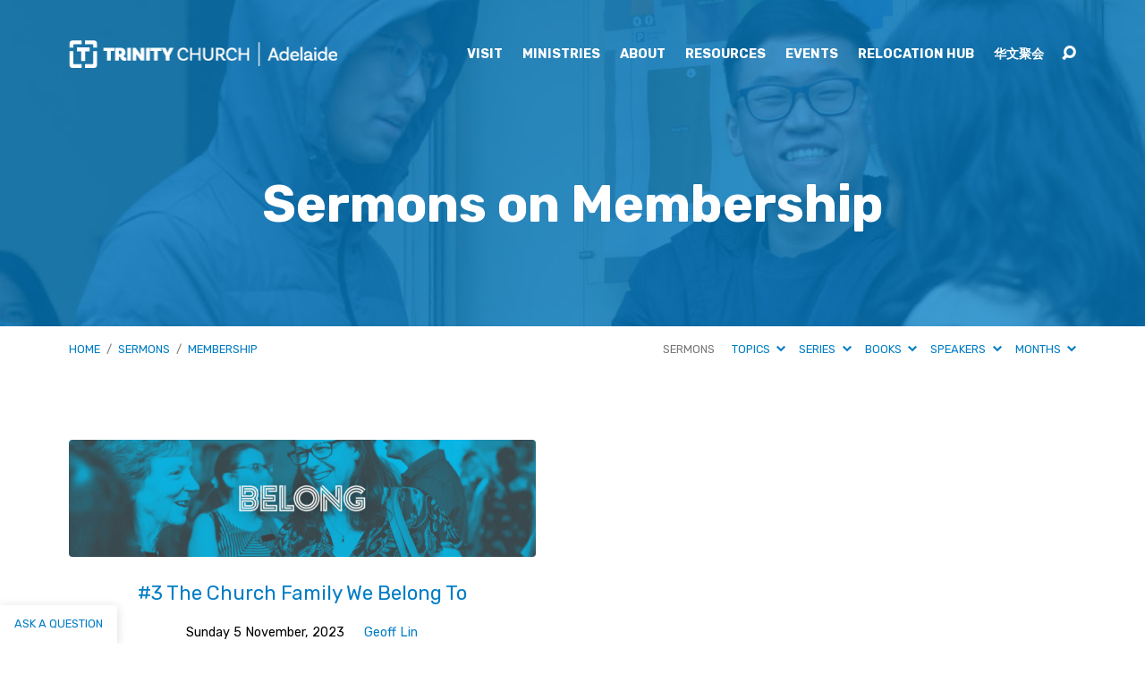

--- FILE ---
content_type: text/html; charset=utf-8
request_url: https://www.google.com/recaptcha/api2/anchor?ar=1&k=6LdjOYIUAAAAAEmy8eE6uKSDBc2z_wJ9yaL8heDg&co=aHR0cHM6Ly93d3cudHJpbml0eWNpdHkuY2h1cmNoOjQ0Mw..&hl=en&v=naPR4A6FAh-yZLuCX253WaZq&size=invisible&anchor-ms=20000&execute-ms=15000&cb=wgxb0x586pq3
body_size: 45018
content:
<!DOCTYPE HTML><html dir="ltr" lang="en"><head><meta http-equiv="Content-Type" content="text/html; charset=UTF-8">
<meta http-equiv="X-UA-Compatible" content="IE=edge">
<title>reCAPTCHA</title>
<style type="text/css">
/* cyrillic-ext */
@font-face {
  font-family: 'Roboto';
  font-style: normal;
  font-weight: 400;
  src: url(//fonts.gstatic.com/s/roboto/v18/KFOmCnqEu92Fr1Mu72xKKTU1Kvnz.woff2) format('woff2');
  unicode-range: U+0460-052F, U+1C80-1C8A, U+20B4, U+2DE0-2DFF, U+A640-A69F, U+FE2E-FE2F;
}
/* cyrillic */
@font-face {
  font-family: 'Roboto';
  font-style: normal;
  font-weight: 400;
  src: url(//fonts.gstatic.com/s/roboto/v18/KFOmCnqEu92Fr1Mu5mxKKTU1Kvnz.woff2) format('woff2');
  unicode-range: U+0301, U+0400-045F, U+0490-0491, U+04B0-04B1, U+2116;
}
/* greek-ext */
@font-face {
  font-family: 'Roboto';
  font-style: normal;
  font-weight: 400;
  src: url(//fonts.gstatic.com/s/roboto/v18/KFOmCnqEu92Fr1Mu7mxKKTU1Kvnz.woff2) format('woff2');
  unicode-range: U+1F00-1FFF;
}
/* greek */
@font-face {
  font-family: 'Roboto';
  font-style: normal;
  font-weight: 400;
  src: url(//fonts.gstatic.com/s/roboto/v18/KFOmCnqEu92Fr1Mu4WxKKTU1Kvnz.woff2) format('woff2');
  unicode-range: U+0370-0377, U+037A-037F, U+0384-038A, U+038C, U+038E-03A1, U+03A3-03FF;
}
/* vietnamese */
@font-face {
  font-family: 'Roboto';
  font-style: normal;
  font-weight: 400;
  src: url(//fonts.gstatic.com/s/roboto/v18/KFOmCnqEu92Fr1Mu7WxKKTU1Kvnz.woff2) format('woff2');
  unicode-range: U+0102-0103, U+0110-0111, U+0128-0129, U+0168-0169, U+01A0-01A1, U+01AF-01B0, U+0300-0301, U+0303-0304, U+0308-0309, U+0323, U+0329, U+1EA0-1EF9, U+20AB;
}
/* latin-ext */
@font-face {
  font-family: 'Roboto';
  font-style: normal;
  font-weight: 400;
  src: url(//fonts.gstatic.com/s/roboto/v18/KFOmCnqEu92Fr1Mu7GxKKTU1Kvnz.woff2) format('woff2');
  unicode-range: U+0100-02BA, U+02BD-02C5, U+02C7-02CC, U+02CE-02D7, U+02DD-02FF, U+0304, U+0308, U+0329, U+1D00-1DBF, U+1E00-1E9F, U+1EF2-1EFF, U+2020, U+20A0-20AB, U+20AD-20C0, U+2113, U+2C60-2C7F, U+A720-A7FF;
}
/* latin */
@font-face {
  font-family: 'Roboto';
  font-style: normal;
  font-weight: 400;
  src: url(//fonts.gstatic.com/s/roboto/v18/KFOmCnqEu92Fr1Mu4mxKKTU1Kg.woff2) format('woff2');
  unicode-range: U+0000-00FF, U+0131, U+0152-0153, U+02BB-02BC, U+02C6, U+02DA, U+02DC, U+0304, U+0308, U+0329, U+2000-206F, U+20AC, U+2122, U+2191, U+2193, U+2212, U+2215, U+FEFF, U+FFFD;
}
/* cyrillic-ext */
@font-face {
  font-family: 'Roboto';
  font-style: normal;
  font-weight: 500;
  src: url(//fonts.gstatic.com/s/roboto/v18/KFOlCnqEu92Fr1MmEU9fCRc4AMP6lbBP.woff2) format('woff2');
  unicode-range: U+0460-052F, U+1C80-1C8A, U+20B4, U+2DE0-2DFF, U+A640-A69F, U+FE2E-FE2F;
}
/* cyrillic */
@font-face {
  font-family: 'Roboto';
  font-style: normal;
  font-weight: 500;
  src: url(//fonts.gstatic.com/s/roboto/v18/KFOlCnqEu92Fr1MmEU9fABc4AMP6lbBP.woff2) format('woff2');
  unicode-range: U+0301, U+0400-045F, U+0490-0491, U+04B0-04B1, U+2116;
}
/* greek-ext */
@font-face {
  font-family: 'Roboto';
  font-style: normal;
  font-weight: 500;
  src: url(//fonts.gstatic.com/s/roboto/v18/KFOlCnqEu92Fr1MmEU9fCBc4AMP6lbBP.woff2) format('woff2');
  unicode-range: U+1F00-1FFF;
}
/* greek */
@font-face {
  font-family: 'Roboto';
  font-style: normal;
  font-weight: 500;
  src: url(//fonts.gstatic.com/s/roboto/v18/KFOlCnqEu92Fr1MmEU9fBxc4AMP6lbBP.woff2) format('woff2');
  unicode-range: U+0370-0377, U+037A-037F, U+0384-038A, U+038C, U+038E-03A1, U+03A3-03FF;
}
/* vietnamese */
@font-face {
  font-family: 'Roboto';
  font-style: normal;
  font-weight: 500;
  src: url(//fonts.gstatic.com/s/roboto/v18/KFOlCnqEu92Fr1MmEU9fCxc4AMP6lbBP.woff2) format('woff2');
  unicode-range: U+0102-0103, U+0110-0111, U+0128-0129, U+0168-0169, U+01A0-01A1, U+01AF-01B0, U+0300-0301, U+0303-0304, U+0308-0309, U+0323, U+0329, U+1EA0-1EF9, U+20AB;
}
/* latin-ext */
@font-face {
  font-family: 'Roboto';
  font-style: normal;
  font-weight: 500;
  src: url(//fonts.gstatic.com/s/roboto/v18/KFOlCnqEu92Fr1MmEU9fChc4AMP6lbBP.woff2) format('woff2');
  unicode-range: U+0100-02BA, U+02BD-02C5, U+02C7-02CC, U+02CE-02D7, U+02DD-02FF, U+0304, U+0308, U+0329, U+1D00-1DBF, U+1E00-1E9F, U+1EF2-1EFF, U+2020, U+20A0-20AB, U+20AD-20C0, U+2113, U+2C60-2C7F, U+A720-A7FF;
}
/* latin */
@font-face {
  font-family: 'Roboto';
  font-style: normal;
  font-weight: 500;
  src: url(//fonts.gstatic.com/s/roboto/v18/KFOlCnqEu92Fr1MmEU9fBBc4AMP6lQ.woff2) format('woff2');
  unicode-range: U+0000-00FF, U+0131, U+0152-0153, U+02BB-02BC, U+02C6, U+02DA, U+02DC, U+0304, U+0308, U+0329, U+2000-206F, U+20AC, U+2122, U+2191, U+2193, U+2212, U+2215, U+FEFF, U+FFFD;
}
/* cyrillic-ext */
@font-face {
  font-family: 'Roboto';
  font-style: normal;
  font-weight: 900;
  src: url(//fonts.gstatic.com/s/roboto/v18/KFOlCnqEu92Fr1MmYUtfCRc4AMP6lbBP.woff2) format('woff2');
  unicode-range: U+0460-052F, U+1C80-1C8A, U+20B4, U+2DE0-2DFF, U+A640-A69F, U+FE2E-FE2F;
}
/* cyrillic */
@font-face {
  font-family: 'Roboto';
  font-style: normal;
  font-weight: 900;
  src: url(//fonts.gstatic.com/s/roboto/v18/KFOlCnqEu92Fr1MmYUtfABc4AMP6lbBP.woff2) format('woff2');
  unicode-range: U+0301, U+0400-045F, U+0490-0491, U+04B0-04B1, U+2116;
}
/* greek-ext */
@font-face {
  font-family: 'Roboto';
  font-style: normal;
  font-weight: 900;
  src: url(//fonts.gstatic.com/s/roboto/v18/KFOlCnqEu92Fr1MmYUtfCBc4AMP6lbBP.woff2) format('woff2');
  unicode-range: U+1F00-1FFF;
}
/* greek */
@font-face {
  font-family: 'Roboto';
  font-style: normal;
  font-weight: 900;
  src: url(//fonts.gstatic.com/s/roboto/v18/KFOlCnqEu92Fr1MmYUtfBxc4AMP6lbBP.woff2) format('woff2');
  unicode-range: U+0370-0377, U+037A-037F, U+0384-038A, U+038C, U+038E-03A1, U+03A3-03FF;
}
/* vietnamese */
@font-face {
  font-family: 'Roboto';
  font-style: normal;
  font-weight: 900;
  src: url(//fonts.gstatic.com/s/roboto/v18/KFOlCnqEu92Fr1MmYUtfCxc4AMP6lbBP.woff2) format('woff2');
  unicode-range: U+0102-0103, U+0110-0111, U+0128-0129, U+0168-0169, U+01A0-01A1, U+01AF-01B0, U+0300-0301, U+0303-0304, U+0308-0309, U+0323, U+0329, U+1EA0-1EF9, U+20AB;
}
/* latin-ext */
@font-face {
  font-family: 'Roboto';
  font-style: normal;
  font-weight: 900;
  src: url(//fonts.gstatic.com/s/roboto/v18/KFOlCnqEu92Fr1MmYUtfChc4AMP6lbBP.woff2) format('woff2');
  unicode-range: U+0100-02BA, U+02BD-02C5, U+02C7-02CC, U+02CE-02D7, U+02DD-02FF, U+0304, U+0308, U+0329, U+1D00-1DBF, U+1E00-1E9F, U+1EF2-1EFF, U+2020, U+20A0-20AB, U+20AD-20C0, U+2113, U+2C60-2C7F, U+A720-A7FF;
}
/* latin */
@font-face {
  font-family: 'Roboto';
  font-style: normal;
  font-weight: 900;
  src: url(//fonts.gstatic.com/s/roboto/v18/KFOlCnqEu92Fr1MmYUtfBBc4AMP6lQ.woff2) format('woff2');
  unicode-range: U+0000-00FF, U+0131, U+0152-0153, U+02BB-02BC, U+02C6, U+02DA, U+02DC, U+0304, U+0308, U+0329, U+2000-206F, U+20AC, U+2122, U+2191, U+2193, U+2212, U+2215, U+FEFF, U+FFFD;
}

</style>
<link rel="stylesheet" type="text/css" href="https://www.gstatic.com/recaptcha/releases/naPR4A6FAh-yZLuCX253WaZq/styles__ltr.css">
<script nonce="seH8FSSQ3W1YEwf5BF4Y8g" type="text/javascript">window['__recaptcha_api'] = 'https://www.google.com/recaptcha/api2/';</script>
<script type="text/javascript" src="https://www.gstatic.com/recaptcha/releases/naPR4A6FAh-yZLuCX253WaZq/recaptcha__en.js" nonce="seH8FSSQ3W1YEwf5BF4Y8g">
      
    </script></head>
<body><div id="rc-anchor-alert" class="rc-anchor-alert"></div>
<input type="hidden" id="recaptcha-token" value="[base64]">
<script type="text/javascript" nonce="seH8FSSQ3W1YEwf5BF4Y8g">
      recaptcha.anchor.Main.init("[\x22ainput\x22,[\x22bgdata\x22,\x22\x22,\[base64]/[base64]/[base64]/[base64]/[base64]/[base64]/[base64]/Mzk3OjU0KSksNTQpLFUuaiksVS5vKS5wdXNoKFtlbSxuLFY/[base64]/[base64]/[base64]/[base64]\x22,\[base64]\x22,\x22w7g0DsK1wqnDuj5KOFtVD8Ohwos1wo0mwrfCgMOdw7YAVMOVYcOcBSHDlsOKw4JzWMKVNghFXsODJiDDkzofw60EJ8O/PMO8wo5aXScNVMK2BhDDniVqQyDCplvCrTZUYsO9w7XClsK9aCxOwqMnwrV2w79LThg9wrM+woXCrjzDjsKWB1Q4IsO2JDYQwp4/c08bECg8exsLGcKpV8OGWcOuGgnCtDDDsHtlwpAQWg8qwq/DuMK3w4PDj8K9d2bDqhV5wqFnw4x2ecKaWG/DiE4jSMOMGMKTw43DhsKYWntPIsOTOnlgw53CjXMvN1hXfUB0Y1c+fcKvasKGwpEYLcOAMcOBBMKjDMOSD8ONB8KhKsOTw5MwwoUXecOkw5pNRDcAFFFAI8KVbwtXA11DwpzDmcOCw6V4w4BGw6QuwoddJhdxVHvDlMKXw50+XGrDrMOtRcKuw5/DjcOoTsKbeAXDnHnCjjsnwpTCssOHeCLCmsOAasKgwoA2w6DDhRsIwrltEn0EwqzDtHzCu8O0AcOGw4HDu8OlwofCpBXDl8KAWMO9wqopwqXDtsKnw4jClMKTR8K8U1djUcK5ETjDthjDnMKfLcOewobDhMO8NT0fwp/[base64]/CisKgLMKZGMKtRMOPQcO1SsKrFFQ7JcKPwpwTw6nCjcK+w6BXLiTCqMOKw4vCpzFKGDUIwpbCk1spw6HDu0vDisKywqkTUhvCtcKdDR7DqMO+X1HCgy3Ci0NjU8K7w5HDtsKWwrFNIcKEYcKhwp0ww7LCnmt5f8ORX8ODWB8/w53DqWpEwrM1FsKQeMOwB0HDj3YxHcO2wr/CrDrCmsObXcOaanEpDUAkw7NVDRTDtmsXw7LDl2zCuEdIGyDDuBDDisO6w5Ytw5XDk8KoNcOGSSJaUcOiwq40O2XDlcKtN8K/wqXChAFoG8OYw7wNWcKvw7UUdD99wr1bw6LDoG5/TMOkw7bDmsOlJsKKw6V+wohiwrFgw7BCAz0GwrPCqsOvWybCuQgKacOJCsO/FsKmw6oBMDbDncOFw73CsMK+w6jCthLCrDvDvivDpGHCrxjCmcOdwq3DlXrClkVXdcKbwqLCvwbCo0zDgVgxw5AQw6bDjcK8w7TDgAcEVsOqw5rDscKGKMO+wq/Dm8KgwpLCsTNVw6NlwopVw5V0wpXCgAt+w5xNDXXDm8OHPW/DnnnCpMO+EsOgw6Bxw7ZFHMOEwo/DpsO7P0LDqTcRJgnDpzR5wo4aw67DklQRAi/CoRgSDsKPZk5KwoByPj5Uwo/CksKSOGBKwph+wrthw58uHMOHbMOKw7fCksKnwpXDs8OLw4l/wrfClh1iwozDmBjCk8KXDgTCjE3DnMOsLMOsfx8awo48w7xnEVvCkyhNwq4pw4p0KV4OVcONJcOxecKCDsOywr5dw6DCpcOSO2LCoQhqwrMiGsKKw5/DnHtLdTHDhUTDtm8/[base64]/RRJtFsOSwrHDiGQXW0IxwoM+EWnDmlvCgCFQDMK/[base64]/w6Bhw6gBwr0jw5oILx1bCcKuNcKlwp5DEn/[base64]/[base64]/ZVYBScKCbUXDmcOXBsKfwpnDq8KjRF0oaALCrsOFa8KBw7bDpkXDpXrDtcOIwoLCqyBUIsKGwrjCkwXCgWjCpMKQw4bDisOeZ397JlLDsVobezRUMMOtwpHCtWlDakt8UHzCiMK6dcODRcOzG8KgDsONwrl5NQvCl8OUKHLDhMK/w6AhHsODw4hWwrDCumhdwrTDoUUwO8OtT8OJdsOGAATCuFHDtXh9woXDt0zCiHUfRnrDo8K4asOJcQnCv2FcNcOGwrMoNC/CiwBtw5Fkw67Ci8ObwrlZZTrDhCLCojlUw6LDjSsuwprDhVM0wpTCnV9sw6zCqQ0+woY1w7QvwqFPw7N0w50+IcOnwoPDoEvDocO1PMKORsOCwqPCkhFgViEOUsKew4TCm8OJAcKGwpttwp8dCx1EwoXCvWcQw7/CtgVMw67DhFpVw5oRw7vDrRJnwrk0w67DpsKAcHLCiTBweMOlY8KQwpnDtcOiVQsqGsOUw4zCqxPDg8K1w73DlsOtJMKXNz5BYikBw4DCl1VQwpzDlsKiwr51w79NwqbCqBPCmsOPRMO3wqZ1dCQ/CcO2wqUPw63CgsOGwqRgIsK2N8O/aSjDgsKtw7XCmCvCjMKMYsObQ8OcA2kRe1gjwo5Qw5Fkw4LDlz3DtisGCcO8aRHDsVchQsKkw43ClERwwofCqh9Fa1DCnnPDujhKwqhJS8OfcxRcw4ojSiY3woXCthbChsOEw5QRdsOdGcOfCsKkw6QwHsKIw5LDr8OwWcKiwrDCgsOtP0jDmsKaw5ozA37Clm/DvB0hKcO6ZHkUw7fCmz/[base64]/Dg29qM2Yuw4XDiFjCgzzDnR8cBw/DjzLChmhEYi4DwrTDt8KeThDDnhAIODpUWcOawqvDo2xtw7wDw5UnwoIVwqzCs8OUFnbDjMOCw4gewr7CskUgw41CKncOVhbCgWvCoAQ1w6swB8KrAhMhw4XCmsO/wrbDiCMqL8Ofw7xtTVInwrvCo8KzwqnDmcKfwpjCu8O8wpvDlcKWUjRKwrTCmWpkIxPDgcOzDsO8w7vDjMOww7hKw6/Co8Kwwo3CrcK4KF/Cqyxfw5LChXjCiQfDtsOIw7wYacKEScKBCG3CmRUzw4PCk8OEwpAnw6TDj8KywrXDtVMyG8OSw7jCu8Onw4xtdcK4QDfCosO6MjjCkcKULMOle3kjQX1gwo0cWW4HRMK8SsOsw7PCssORw7AzY8KtV8KwDTR9EMKsw6vCqlPDr2nDrW/CiGQzPcKKRMKNw7xVw796wrs0FA/CocKMTxHDncKSfMKow6lsw6I+HMKkwpvDrcOywqLDp1LDhMKqwpHDosKwdj7Dq0UdSMKQwrLDksKCw4NuLwQqKi3Ctzh4wqjCjF8Ew4zCtMOsw5nCjcOIwrbChFLDscOjw7bDkkrCu3jCpMKUFEh1wqd5C0DCqMOmwozCnmbDmB/DmMOQPhJlwo8Uwo0NHn0oNXR5QzNwVsKkBcOyV8K6wobCpXLClMOow5QEdxZzJn/CoX05w7vDs8OSw6LDvFktwpPCsgAhw4nCm1tpwqAPLsK+w7Z4IsOuwqgWHjg/[base64]/CtMKcw7YKwrzChsORR8OHw6dWwr/[base64]/DmSkIecOOwrjCisOOw5jDusObw4dpwpPDpcKywohQw7PDrMO1wpzCmcOoRQoXw7nCjMOzw63DqSxVEAF1w43DocOsBW/DhlTDksOaTXHCjMO3QsKiw7jDocKOw6XDgcKfwrlfwpABwrUDwp/DmmnCjzPDn17DgsOKw5XCkj5TwpBvUcKuHMKME8Oewo3CucKEKsKcwq9zaGlAGcOgAcOqw7EtwoBtRcKGwr8DSgtSwo57R8KKwoExw5vDm3BhYi3DgsOXwrLCm8OSBjfCmsOEwr4Zwpt4w4hwJMO+RklBLsOrNsK1DcOScEnCnjNiw6/DvQBSw5Y2w61Zw47DpXZ7O8OXwrzCk3Qmw5zDnx/[base64]/w7/CsRLDucKgYlxbw7XDicKKcWjCsMOaw74YLx7DgiTCksKnw6jCuws9wonCpBvDucKyw5BOw4MCw4/Dj0oGH8KAw6nDt0h4CsOnQcKZOBzDpsKiUy7CocK3w7RxwqU/JwPCqsOEwqoPVMKlwrAnWMOtRcOyHMOMImx+w50Hwrh+w4vClHzDpzvDocOxwo3CrMOmP8KCw67CuhzDtsOGWsO6TU8yDHgbI8KUwoTCggNYw6DCh1XDsz/CggtSwpjDocKawrd9Hm1zw4LCjE7Dt8KWJ0Rsw7VvScKkw5QIwoZUw57Dtm/[base64]/Ckh7Cj8KSw6jCvydQwrsVwpfCmSvCo3IFwpjDscKJwq/DrUx4w6ljC8K7NMOFwqFaScKwKUQYw6XCuA/Di8OAwqsWKsK7eA1nwpMSwrtQHhLCpHAGw7Q6w5pPw5jCoGzChFRHw5TDujElC3zChnRXwojDmEjDo0jDjcKGXiwhw5nCjVHCiE7CvMKZw5nCkMOFw5FTwpgBAzjDhz54w6TCnsOwKMKww7HDhsKUwrIPBMO2AcKlwq93w7MlVjoyQhDDtcOrw5bDuQ/[base64]/aMORMHQpw5xwXcK5KsK2w6lXw77CjMKcfRcDw7UWwpjCoALCt8O4c8O7OT7DsMOnwqYBw6IQw4XDkX/DnGB0w4EVCjrDlmgGRcKbwpbDv3dCw7XCjMO4HWd3w5rDq8O1w4rDucOKchtuwo0VwqzDsCQjYETDghHCmMO5wqjCvDR+D8KlP8OswqjDjG/CtHLCq8KOE04uw6xsD2XDs8OBT8OGw7LDjVfDvMKIw48gS2FKw5zDnsOFwrcnwoTDgmbDiAzDqWgfw5PDgsKCw7zDocKaw6TChy8Xw64wRsKHK2zCmj/DpU4gw5oRKF02DMKwwrFjGE9aT27CrSXCoMO4PcKARmfCtzAfw7pow4zCoWNjw5JBZzTCu8Kfwq1vw7DCnMOlbQcCwojDscKcw7tdKMOww5R1w7bDncO5wrEIw5Row5zCrMKVXTzDlBDCm8OLTWFawrtnKUbDssKZacKNwpl8w5llw4/[base64]/DuXkawo3Co1EVHMOkX0pKYcKxwoDDiMODw6fDo0AtYcKRCsK0NcKEw5MzN8KdAcKlwpTDj2/CgcOpwqduwrLCgCYtKH/[base64]/DrcOgwqPCq8KqwoF/[base64]/CtsKSAB/DiMKUw7vCncO7O2Fof3pcDMOIw7wmOUDCnyNDwpTDtmkNw6EXwrbDlsO/CcOFw4fDicK7IkzDmcO+JcOIw6NBwpnDm8KWN2TDhGQ5w6PDi0xdbsKmV3d3w6PCvcONw7jDrcKAOW3Doh0iOMOmAcK/YcOZw5ZkFjPDvMOiwqTDosOow4fChsKPw7ZeTMKjwpLDusO7eQ/Cs8KQccOXw4xkwpnCo8KXwqV4NsOBTMKkwr0swqnCo8K9RmPDvMK7w77DqHQbw5cAQMKuw6RwXWrDosKiGV9lwpTCn19CwrvDuU3CpBjDix3Drnl1wrvCuMKdwqrCusKYwocKXsOiSMOCUMK5N3TCtcKfCyZ/woDCnzs+wpc/BnogZRZXw4/[base64]/[base64]/wqEhHMOgw73ChsKjMwd7w6BrwrLCsCNlw5/DqsKqEW7Dn8KZw5wlY8OVEcKlwq/ClMOWRMOmdz9KwrI1fcOUesKWwonDgipFwpgwJjZcw7rDtsKXMMOywqoGw5nDicKtwo/CngVbMcKvYcKhIR/DqHbCscOTwpDDgsK6wqzDpcO9CGsewrt5URpYT8OjdgjCo8O7EcKAc8KAwrrCiE/[base64]/wp8hw5sNw7lIwrZdTGnDqjLDmjrDokNMw6rDt8KzYcObw5DDk8KzwrPDsMKPw5/DksK4w6XCrsOdE2xbVEt9w7zCtD9NTcKpIsOLF8Kbwp0xwqbDhiN/[base64]/[base64]/Ty7DhCJrwp1dacKfMTRAVlZswrHCmsKkMGrDpMOgw7/Cj8OzVUAeUDfDrMOJTcOeXAM9B08fwrzChwIqw7TDj8OyPiJmw6PCjsKrwq9Nw5AYw4nCh183w5QBUhpuw7PCv8KlwqfCs2nDuRxZfMKVDsOmwqjDhsO0w7k3ISciYiM/EcKdacKnGcOpIGzCosKzYcKeCMKQwovDnQDCgQMwZRwIw5HDtcOBHg7Cg8K6EmvCnMKGYC/DsTPDmU/DlwHCgcKqw545w73CigdFcG7DnsOyIsKgwrMSa3zCjcO+PjgAw4UKPCEEOGwcw7PCmMOJwqZ8wqrCm8OuW8OnWMK8NAvDusK0BMOpA8O9w41ASXjCs8K+I8OzPMKawodjFjVTwpvDvA4tP8KWwozDl8KEwohTw7PCnDhODTAdIMO9CsKkw4gpwoJ/TsK6Q1dSwrvDi3DDt3zCuMK4w6rCl8KAwoQMw5R9SMOyw4XClcKtB2nCrwVpwqnDtg92w5AZa8OZbcKWEwEKwpt3TcOqwq3CvMKuO8OmAcKuwq9BME3Cn8ODOsKFYcO3OEgXw5djwrAnHcOcwoLDs8K5wrxZD8OCYzA4wpY3wo/CsyHDucK7w59vwqXCrsKDBcKELcKsNxF8wqh1LQjDm8OBMmVBw6DCmsOVfcO3KgnCrW7CgTYIUMO1a8OnV8OQLMOVXsKRJMKrw7LCvDLDqF/[base64]/DisOcwqkCXcKQDwjCpRDDkm/Cij3Ch2Nnw5IubWZdWcKewqDCsGHCgiIQw6zCmmzDkMOXWMKZwoZMwofDlsK/wrUiwqrCj8Kfw51ew45LwrnDlsOew6PCrD3DhTTClsO5fRnCmcKCEcOowqzCvU/DicK2w6d7SsKPw7A/NsOBTsKFwoYgI8KIw6bDqMOwXGvCqXDDu1ApwqUXXWNhKQHCrlbClcONKD9nw7QUwqBVw7TDqsK7w483K8KGw7YrwoMZwrXCj0/Dq2jCusKpw5jDsBXCrsOgwpHDoQfCmsOwVcKaFQ7ClRjCpHXDk8O8AXRFwp/[base64]/DlMKIwqtRwoBPXBcJB8OZw53DnDjCqVtQcSXDhMO6XsOdw63DicKIw7DDu8Kcw6bCl1NRw55yXMKubMOBwoTCnz8Lw7wQRMKidMO3w5HDu8KJwrN7FsOUwoQrCMO9aE1KwpPCtsOnwpfDvDYVcWN0ccKgwrrDtht3wqAfbcKww7hMQsKgwqrComZYw5o/woZMw507wpXDuxzCvsKyPljClR7Dj8KCDnrDu8OtbB3DvMKxYkBXwojCk2HDvsOXT8KXQRbDpcOXw6DDscOFwrvDulooVnhcHMKaF1ILwrBiecOkwqBhNlU/w4XCpz8yJydvwqzDjsOuPcOMw4Bgw6Zcw7MVwr3DmldHKStbPGhRAHLChcOcRCovOHXDrGDDujDDrMO1DXNgO34pSsK/[base64]/TcOWwqkxwoHCr8OEbx8/w6LCvcO2wqMuZDzCm8Kpw6lRw5fCosOkJMOSfWpLwrrCkcOIw6o6wrbCgU/DlzQhbMOswoQhHUQOHcKSRMO8wqLDuMKnwrLDjsKdw69gwpvChMO0NMOYE8OZQiTCqsKrwo1CwqITwr4fRh/Ck2nCt2BYMsOAU1TCm8KWJ8K1a1rCu8OJOsOJQQvDjcOCYh7Dn0zDqcOMIcKiGT7Dm8KBfFARcnshXcOSOTYxw6ZOdcKAw6VJw7zCoHkPwp3CpsKXw4LDgMOGG8KmXCY5MDYXbi3DiMOJPkZvDMK+VVHCrsKOw4/DjWcIw63CtcKpWjMqw60EP8K4fcKaBBHCr8KcwqwdJ1/Dm8OjNcKjw7UXworDlAvClQDDlw5BwqBAwrnCkMOqw4kSLXfDkcOgw5PDtgsqwrrDm8KKH8Kkw5TDpDTDosO3wpfCsMK/wojCkMKDwrHDiQrDmcOXw6IzVRJTw6XCosOSw5rCjQMZNS7CrXdCR8OhPcOkw5jDpsKQwqNOwpZLIMObUw/[base64]/GcKVTcOIO1HCswbCljV6wpDDpVvDizLCoDxbw4dLXxYZCcKmb8KiM25SICB/G8OkwrPDtC7DjcOIwpHDnnDCp8KUwrIzHn7CqcKKFsKnXFBzw5tewpDClMKZworCocOtw6QMcsKbw41Ld8K7Jnp0NUvCh3PDlzHDucKYw7nCicKBwpbDlhpINsKuQSfCtsK4w6J4B2jDm3XDu1nDpMKywqPDs8Ovw55TNm/CmCDCul5JLMKjwofDhivCoWrCmzhzAcOEw61zIjopbMKGwpkVwrvCt8KKwoQrwp3DoSknw7/[base64]/w7MgwpvDmnkKwrTDiBlEd8KafcOwdsKRdsOuw6RoMMKhw58hwozCvCJnwr99TsKcwqlrOCUBw78ZanbDmzV9wp57dMObw7XCqMKoPGpawrFCFjPCgBLDscKMw4ArwqdZw6XCvFrCicOWwoDDmMO4YhtQw57CnGjCh8OsZ3fDi8O/LMKUwqbDnQrCv8OZVMOUEWPChSlKwpPDmMK3YcOqwqLCqsOHw5HDnxMrw6DDlCQNwrwNwrFuwonCssOsDE/Dh21MQwEIYDZvMsKHwoQwVsOGwqs5w4zDuMKHQcOfwrVUTBRDw7UcZjFNwpwXOsOVDyUswrvDjMKWw68zT8OJbsOYw4bCjsKvwoJTwo7DtMKOL8K8w7jDo0PCuQBCFMOmHzvCvj/[base64]/[base64]/Dl2BDwqMnAcKow4cbwqxzwqPCvQfDrsOofjrCo8KRdW/DpMOVc3hdVMOVR8OywozCjMOpw6jDtWhKKUvDr8Kkw6JJwpTDmV3ClMKxw7HDmcO4wqI3w7TDgsOMWC3Duy1yKD3DjgJaw7xfFUnDgxvCh8O0Sw7Dv8KdwqhBchBdFcKLLcK9w7bDv8KpwoHCgFc7eETCosOEBcK4w5VBYXjDnsKRwpPDvkI5Ri/Cv8OPXMKDw43CiAlYwp16wqzChsOwTMOSw4nCo3TCtyNcw7vDuD4QwpHDucKqw6bCqMKeT8KGwqzCgGXDsELCozJqw6HDqVTCqMOQPlQDXMOQw5jDmz5NPhzCn8OGMsKAwr3Dt3fDvcONF8OcBG5ld8OXE8OQXi4uYsOdMMKewrPCrcKuwq/DiyRow6V5w6HDoMO1BMKMVsOAMcOoGcKgW8KNw6zCuUXCo3TDjXQ9fMKuw4jCtsOQwp/DiMKUVMOCwpvDm201KzrCgSzDmjxHH8Kiw5fDtDTDhVMeMsOTwotPwrx2XAnCsn8mUsKCwq3DncOuw41mXsKeIcKEw5p0wpsPwo7DjMKMwrEdXVHClcO/w4grwpkaaMOScsKZw7nDmiMdfMO4WsKkw57DhsO/cnxLw6PCh1/DvA3CvlBGHnJ/CSbDnMOMBSgUwoXCoG/[base64]/[base64]/Cl2PClU5Uw5wAWk7CmsKOw6TClMO/OAhiYsKML2Yqwp01SMKSWMODR8KmwrVww4XDkcKHw7Bew6xsAMKiw5nCoT/DgEh7wr/Cq8O7IMOzwoVtFHXCrDTCrsK3MsOhIcKlHxzCpg4bM8Klw6/[base64]/[base64]/CtAPDg8OJw6xkw5YPw58lU2rDssKMwq1KWQJ3wpjCsnLCi8ODL8OnVcO/woHCqD5/GQFFWijClHrDnSfDtGvDvEgtTScTTcKBLxPCinnCiUfDssK3w6fDtcOZBMKNwrkwHsOlK8OVwr/Cr0rCrgxjEsKIw6YaL11tSHpIFMObTi7Dg8Kew4Elw7hIwqBPCgTDqQLDksONw7zCtlIQw6DCmHpWw5vDtzDCjQo8FxnDisKSw4LCrsK7wqxcw6rDijXCp8Odw7TCq0/CiALCpsOHez9KScOgwrRew7zDhW0Mw71VwrBGHcOhw7d3bQLCmMKOwod8wr82S8OHEsKxwqtHwqMAw6kAw6vCnCbDmMOSU17DoDtIw5bDt8Opw5UnIhLDjsK4w6VSw5RdYiLDnU4qw5/Ci1wLwrZ2w6zDoQvDqMKEex8vwpcMwqdwa8Otw5JXw7jCvMKtBDc/[base64]/CizU4dR7DrisMw5xzwr0bIRgmd37DoMOawqlnRsOhLAREJsKNYWxNwoBVwoDDkkQDXnTDoBnDgMKfFsKqwrfDvnJyOsOywqhSLcKhBxnDin0VPnQqJ2/Cs8OZw7HDj8KCwojDhsOiXsKGckQYw5zCs09Nwox0HMKHfyzDh8OrwprClcKMwpPDgcOOFMOIMsOJw5/DhgvCrsKEwqgPZFozwpvDnMOOL8OcY8OIQ8K6wpgGT0hBbF1ySVTCoTzDrHXDusKdwo/Ct3fCgcOrQsKTSsOoOCwnwq8TGw0Owo4RwpDCsMO5wppDaF3DpcOHwobCkUTDssOdwqRWRMO5woR3HsOnZiPDuQR/wrJlZGnDlAbCkS7CnsO9YMKFJnzDjMOXwrTCgGJlwpvCiMKcwoDDpcO/e8K2fHJjPsKNw51LHx3Cul3ClXzDs8OaB0cwwqFIZkBsU8K9woPCs8OzaG3Cli0jZAcBOUPChVIMAiPDtlfDvh93BFrCmMOSwqTDrcKwwpfCk0ggw6/CoMOGwqkbNcOPdMKdw6Eaw4whw6vDq8O2wqdfClJtVMK2CiEUw7lKwpJvPDhTdBbCv3LCvsKpwoFtIjknwprCrsOfw4cpw7jCqsO7wowAZMOTZX3CjCQiSnDDqFXDuMOtwo0NwrteDTBxwr/CvktjRH0EP8OWw4bDgjjDtsOiPsKfIzh7VETCpmPDs8Onw5jCoiDCgMKyFMK2w5oZw6TDrsOlwq91PcOCNsO4w4HCsy1oLRnDvy7Cvy/DvsKRdsOoGSkiw5ZsIU3Dt8KwMMKQw7AOwqYUw68Zwr3Dl8KBwqHDvmkaOH/DkMOOw5PDp8OIwr3Dky1jwrB2w5/[base64]/[base64]/CtMKVwqPCixjDkcOywrAfMMOww7FkOMK3wqlzCcKNUsKEw5RdEMKtJcOlwqbDnmcVw6dGw4cJwogFXsOSw7hOw6w4w6pewpHCn8Ogwo9hD1/Dq8KQw6AJZMKkw6g2wqUvw5vCqGTCmUspworDgcOBw655w7gdG8ODdMKWw7HCnTDCrWTDmV3Di8K+csOLS8K6ZMO1PMOGwo5Tw4vDo8O3w6PCr8OdwoLDuMO5YXkOw7ZhWcOILA/DlsKKeV/Dl3IdbcOkMMK6csO6w6FFw6RWw7Raw4s2EnctKT7CjXMKwpbCuMKPVBXDvynDocOLwpRbwrvDmW7Dv8OHFcKHPB0pD8O/[base64]/ChGIHwpPCgTcpJRQ3aQJ/[base64]/fhAnw47CgMKTw7wrPCLDjHjChRQcUgVKw6DCm8OCwr3DqsK5dMKOw57CiEU5N8K6wpJlwobCoMK7JxbDv8KGw7DCgC0Dw6rChUBCwqoTHMKNw6gLFcOHdcK0IsOkI8ORw6LClRfCqsOxf24THHvDscOffMKuEHsIYzUkw7d4wqhCZcOFw4McaTB9JMOieMOXw6/DhDjCnsOIwrPChArDoSvDhsKIDMOswqhLQcKcfcKybBzDocO4wpzDg01cwrjCisKpWT/DpcKWw5LCnhPCgsKMTVMew7VBOMOdwocRw6/DnBXCmQMCVcOJwrwPBcK0WULCphB3w4nCqMKgBsOWwofDh2TDl8O3RxHCmzzCrMOyGcOiAcO/wonDosO6OcOAwprDnMKKw7rCgAHCscOHDEpyEnLCuG5bwpB+wqcew6LCkllgAsKLZsO3JsOTwpAaasK2wrzDucKXfgPDjcOuwrcBI8KHJRVHw5E7CcOcVwU/[base64]/[base64]/w78FA0/CrmbDrcKUw4AOURLDmcKjUghfwozCn8KPwoDDthJ1MMKMwqp3wqU/McOUd8OMfcKVw4Exb8OFXcK0c8Kjw53CusKdTz00WAZrFB9ywptMwpDDnsOzfcOkdlbDnsK9UhsccsOPWcOLw4PCtsOHbhpGwrzCgA/DvDDCgMOwwoLCqkZJw696CSXCm3zDpcKPwqphDHInOUDDjlnCuSDDm8KuQMKWwrrClAQzwofCl8KlS8OMFMO0wqlDFsOpF34EL8OawodCKSleBMOnw4VnF2dqw77DuVIAw4/[base64]/DvMK7EntQTXR4LGbDuzVBJ3YQw6/DkMKYCsKrWRMpw6fCmVjDpxPDusOUwq/CmU8xVsOnwp0xesKrWjXDl1jCjcKrwoZ9w6zDo2fChsOyXBYfw63DpcOpYMOQHMOrwpzDlhPCvF8vFWDCoMOzwqbDl8KeGmjDucOGwo/CtWJwRE3CnsOmGMKiBULDvMOaLsOkGH3Cl8OiLcKWUSbDpcK6FcO2wq8lwqhhw6XCosO8GcOnw5ccw5gJVXXCscKsZsKlwqHDqcOowr14wpDCicObdxkOwo3DgMKnwoltw5zCp8Kmw5Ufw5PCv3LDlCRJDAUAwow+wrvDhmzCu2DCujBtRhI/WMO6Q8OzwpXCpyHDrwLCgcO9XUQjbMKNVywxw4MUWXJ/[base64]/CpcOvf1rCrETDqx0zw6lDCsOzwppKw7zCtxBJw5fDp8KMwoYLIMKYwqnDg1bCuMKFw5dVCgBawqbCkcOkw6DDqSM5fToPK1zDtMKGwpXCosOUwqV4w4Q2w6zCvsOPwqV+RUHDrV3DmW9KYWTDu8K/JMOCFUx8w5LDgVccdSvCoMK2wroYb8OEXQt6YU1Awq5Awp3CpsOIw4zDjx8Iw5fCscOPw4XCvwsoXhwZwrXDjzBkwqIeCcKcXMO0f0l3w7jCnMOhUxdNYD7CusO4aSjCt8OYWS5pdy0Ww5x/BErDq8KNQ8K0wrg9woTDkcKHa2bDvHhkXSNMBMKHw5HDkUXCvMO1wp8/VWkzwphHJsOMZcOXw5Y8W1QmfcKkw7QrAFd7Ow7DnkPDuMOTIMO4w5kGw7VDS8Opw7cQKMONwp88FCrCiMOhXcOWw7PDncOCwrbCrzrDtcOTw5l2AsOeT8KObAbCpDfCn8KcPxDDg8KfZMKfJEfDkMO0ewUtw73Di8KVYMO+LUXCng/[base64]/DhsOQwovCpHbDhFfCrl5Ce8OleMKUwodyMEfCpElDw6hywofCiht2wrnCrATDl2EnYR3DrAXDszNhwpwNW8K1P8KiD0PCpsOrwpzChsKkwoXDrcONQ8KXQcOCwp1MwrjDqcK9wo4wwpDDrcKVCFTDrzk1wpbDtyzDq3DCrMKIwr4qwq7Cu2vCiVt/EcO1w7vCtsO4HkTCvsOewrgKwonCrhXCv8O2SsOswoLCjcKqwrovPMOAe8OOw4fDoWfCmMOWwpzDukjDlDcTZMOtRsKIecKCw5c+wqfDpw8wCsOKw5TCvEsCPcOWwobDi8OOPsK1w6/Ds8Ouw7gqSVtYw4kJI8KRw6bDvR4swpfDm1bCrzLDgcKvwoc7bcK4wpFgAz9hw7vDh1lhUWs+GcKvfMObaCjCm27CnG0qWxMowqjDlWEXcMOSPMOrVE/DhBR3b8Kcw4MuZsOdwpdES8Kvwo7ChUYnfHc0F34rRsKbwrXDgMOjXcKxw5dIw7LChzrCmXZdw7rCqEHCvcK7wq4MwqnDom3CtRZhwr82w7nDsiw1w4Alw7/Cj0bCnzERASRDRQhXwpLCgcO/f8KsYBwwesK9wqfCvsOKw6HCksOuwo8jDX7DgSMpw7MPS8Orw4DDmQjDocKDw7sow6XCl8KxdDHChsKpw6PDhUk/DkXCs8Ohwpg9Gj5nasO9wpHCmMOrHFcLwp3CicO0w47CvMKjwq8hJsOaO8O2w7sZw6PDv0JaYx9CIMOPVXnCjMO1dV9zw6nCmcK+w61XKT3DtD3Cp8OVBcO5LSnCiggEw6gdFWHDosO/csK0JXtTZ8KhEkMXwo4yw5jCgMO5bxzCgVJow6vCqMOrwpwCwr3Cq8O4w73DuR/DsTgWwqzCisOQwrk0OUp0w7lfw6Y8w4zCl2pRexvDiifDvXItLigcd8OWaz1Sw5hiXBdeTC/DiXgVwrzDqMKkw60aMR/Di3MMwpk4w6fCmS9GVMKbLxUiwq1cEcOJw5IKw6/Dl19hwojDsMOcGjzDiQvCrExEw5M2AsKqwpkBwr/Co8Kuw6zDvTUcasKdUMO+aijCkhLDjMKuwqN+c8OMw44/[base64]/Dk8OGQkjDncOQw4jCoXPCvlDDlcOtMcOCHMKjSsO3wrxKwpEKFEvCh8KHdsOtJHBXRMKJKcKlw7jCg8Ojw7ZpX0/[base64]/Cj8OTWsOLw7Qpw6l7QWbCuUfDuSlIVB3CqnfDncKdARTDkFZ6w5TCrMOGw6DCnEVaw7oLJFbCmwd5w7vDpcOyL8OvTjIqKmfCuATCtcOjwpbDhMOMwonCvsOzw4liw43ClsO8WFoSwrNBwpnCl1LDlMOuw6p7XsO3w40zFsOww4dWw6gHAnjDvMKAKsKwUsO6wp/[base64]/DjCdDw59cwqtFFz3DqE4awpUNP8OswoZaDcOfwodSw7d/N8OffXQ+fcOCRMKnZmMXw65/[base64]/Cn01Bwq8qw6ACbWhYw6jCpsKCWDB4wp1aw7V/w6zDpmTDpXvCr8OfYxjCqDjChsO8PMO/w4cqcsO2Cx3DpsODw5TDtlTCqX3DrUxNwqzCs17CtcORPsONDxtfACrCrcKrw7tOw4xOw6kZw7rDnMKhXMKsUMKww7N3TABDd8KmT2hpwpAFH24UwrgWwopASBwTIV0Mwp7DvCDCnH7DpcOlwpoGw6vCoU/[base64]/[base64]/DonAYw7zCoETDtw0dWCbDgh5nKcKiw759BE/[base64]/[base64]/[base64]/[base64]/wpHDpcKWw7kBwp7CrG3CscOyw6Qbwp3Cr8K4aMK7w44PYmYpFWjChMKBGcKJw7TCnC/DmsOOwoPCoMK6w7LDqRElKibCnVXDoX8WWQJ/wpUFbsKxLwdsw5fCrjXDunXCnMOkDsOvwpovVMOYwoPCuDjDnCQcw7DCqMKafn8lwpzCr2NOQcKsBW7DmMKhNsOvwoUYwpEvwoUbw4bCsjzCm8KYwrAmw5XCqsKTw4hOSyTClj7CgMKWw7Rjw4zCiFHCsMOKwojCngJVWMKSwpZaw7kVw6pKXlPDoEVzJw\\u003d\\u003d\x22],null,[\x22conf\x22,null,\x226LdjOYIUAAAAAEmy8eE6uKSDBc2z_wJ9yaL8heDg\x22,0,null,null,null,1,[21,125,63,73,95,87,41,43,42,83,102,105,109,121],[7241176,276],0,null,null,null,null,0,null,0,null,700,1,null,0,\[base64]/tzcYADoGZWF6dTZkEg4Iiv2INxgAOgVNZklJNBoZCAMSFR0U8JfjNw7/vqUGGcSdCRmc4owCGQ\\u003d\\u003d\x22,0,0,null,null,1,null,0,0],\x22https://www.trinitycity.church:443\x22,null,[3,1,1],null,null,null,1,3600,[\x22https://www.google.com/intl/en/policies/privacy/\x22,\x22https://www.google.com/intl/en/policies/terms/\x22],\x2287xGc3hC9edmL0YFRd+G+tn5cSGoK8XC6gtLq8Lso6A\\u003d\x22,1,0,null,1,1763019070635,0,0,[245,211],null,[241,27,221,96],\x22RC-hYw2NRE9a8yOyQ\x22,null,null,null,null,null,\x220dAFcWeA54F1T66eeYqJU4SlzIY9mXx16uX2dsB8E4Ipu1ojzbBy8h9fUlSMaAeQAxq3gXJHeS5s-y4nPJzh4cX9C1EPOT7QsJig\x22,1763101870658]");
    </script></body></html>

--- FILE ---
content_type: text/css
request_url: https://www.trinitycity.church/wp-content/themes/maranatha-child/style.css?ver=1.0.5.1547436976
body_size: 5116
content:
/*
Theme Name: Maranatha Child Theme
Theme URI: http://churchthemes.com/themes/maranatha
Template: maranatha
Author: churchthemes.com
Author URI: http://churchthemes.com
Description: A church WordPress theme with long homepage and sticky menu.
Tags: white,light,gray,one-column,responsive-layout,custom-colors,custom-menu,custom-header,editor-style,featured-image-header,featured-images,full-width-template,threaded-comments,translation-ready
Version: 1.0.5.1547436976
Updated: 2019-01-14 14:06:16

*/

h1, .maranatha-h1, .maranatha-home-section-content h2, .maranatha-home-section-content .maranatha-h2, .maranatha-home-section-content #reply-title, #maranatha-comments-title {
    font-weight: 700;
}
blockquote p {
    font-weight: 400;
    font-family: vollkorn, pt-serif, georgia, serif !important;
    font-style: italic;
}
blockquote:before {
    font-family: vollkorn, pt-serif, georgia, serif !important;
    color: #3b3a3c;
}
.maranatha-nav-block {
    background-color: #3b3a3c !important;
}
.maranatha-color-dark-bg {
    background-color: #3b3a3c;
}
.maranatha-color-light-bg .maranatha-circle-buttons-list a {
    color: #3b3a3c;
    border-color: #3b3a3c;
}
.maranatha-color-light-bg .maranatha-circle-buttons-list a:hover {
    background-color: #3b3a3c;
}
.maranatha-vertical-margin-small, .alignnone, .aligncenter, div.wpcf7 {
    margin-top: 0;
}
#maranatha-header-top-bg {
    background-color: #3b3a3c;
}
.sf-menu a {
    font-weight: 700;
}
.maranatha-entry-content-short {
    text-align: center;
}
.maranatha-entry-content h1, .maranatha-entry-content h2:not(.maranatha-entry-short-title), .maranatha-entry-content h3, .maranatha-entry-content h4, .maranatha-entry-content h5, .maranatha-entry-content h6, .maranatha-entry-content .maranatha-h1, .maranatha-entry-content .maranatha-h2, .maranatha-entry-content .maranatha-h3, .maranatha-entry-content .maranatha-h4, .maranatha-entry-content .maranatha-h5, .maranatha-entry-content .maranatha-h6, .mce-content-body h1, .mce-content-body h2, .mce-content-body h3, .mce-content-body h4, .mce-content-body h5, .mce-content-body h6, .maranatha-home-section-content h1, .maranatha-home-section-content h2, #maranatha-banner-title, .maranatha-widget-title, #maranatha-comments-title, #reply-title, .maranatha-nav-block-title, .maranatha-caption-image-title {
    font-family: rubik, proxima-nova, helvetica neue, arial, sans-serif !important;
}
#maranatha-header-menu-content > li > a, .mean-container .mean-nav > ul > li > a {
    font-family: rubik, proxima-nova, helvetica neue, arial, sans-serif !important;
}
body, #cancel-comment-reply-link, .maranatha-widget .maranatha-entry-short-header h3 {
    font-family: rubik, proxima-nova, helvetica neue, arial, sans-serif !important;
}
p {
    font-weight: 400 !important;
    font-family: rubik, proxima-nova, helvetica neue, arial, sans-serif !important;
}
h1, h2, h3, h4, h5, h6 {
    font-weight: 700 !important;
    font-family: rubik, proxima-nova, helvetica neue, arial, sans-serif !important;
}
h3 {
    font-weight: 400 !important;
}
h4 {
    font-size: 1.2em;
    font-weight: 700 !important;
    text-transform: uppercase;
}
h5 {
    font-size: 1.1em;
    font-weight: 400 !important;
    text-transform: uppercase;
}
h2, h3, h4, h5, h6 {
    color: #3b3a3c !important;
}
.maranatha-color-dark-bg h2 {
    color: white !important;
}
.maranatha-color-light-bg h2 {
    color: black !important;
    color: #3b3a3c !important;
}
cite {
    font-weight: 400 !important;
    font-family: rubik, proxima-nova, helvetica neue, arial, sans-serif !important;
}
p strong a {
    font-weight: 700 !important;
}
.maranatha-color-light-bg p {
    color: #3b3a3c !important;
}
p a:hover {
    color: #3b3a3c !important;
}
#maranatha-footer-notice a:hover {
    color: #8dd7f7;
}
.mean-nav a {
    font-weight: 700 !important;
}
.mean-nav a:hover {
    color: #3b3a3c !important;
}
#maranatha-footer-icons a:hover {
    color: #8dd7f7;
}
.maranatha-entry-short-header a:hover {
    color: #3b3a3c !important;
}
.ctfw-breadcrumbs a:hover {
    color: #3b3a3c;
}
#maranatha-header-archives a:hover {
    color: #3b3a3c;
}
.maranatha-header-archive-list a:hover {
    color: #3b3a3c !important;
}
.maranatha-not-scrolled #maranatha-header-top-inner a:hover {
    color: #8dd7f7;
}
.maranatha-scrolled #maranatha-header-top-inner a:hover {
    color: #8dd7f7;
}
.maranatha-entry-full-header a:hover {
    color: #3b3a3c;
}
#maranatha-sermon-series-list a:hover {
    color: #3b3a3c;
}
#maranatha-sermon-books-list a:hover {
    color: #3b3a3c;
}
#maranatha-sermon-speakers-list a:hover {
    color: #3b3a3c;
}
#maranatha-sermon-dates-list a:hover {
    color: #3b3a3c;
}
#maranatha-stickies-left a:hover {
    color: #3b3a3c;
}
#maranatha-stickies-right a:hover {
    color: #3b3a3c;
}
p .wpcf7-not-valid-tip {
    color: red;
}
.search-results .maranatha-entry-short-header img {
    display: none;
}
.search-results .maranatha-entry-has-image h2 {
    margin-top: 0 !important;
}
.search-results .maranatha-entry-no-image h2 {
    margin-top: 4.2em !important;
}
.grecaptcha-badge {
    display: none;
}
